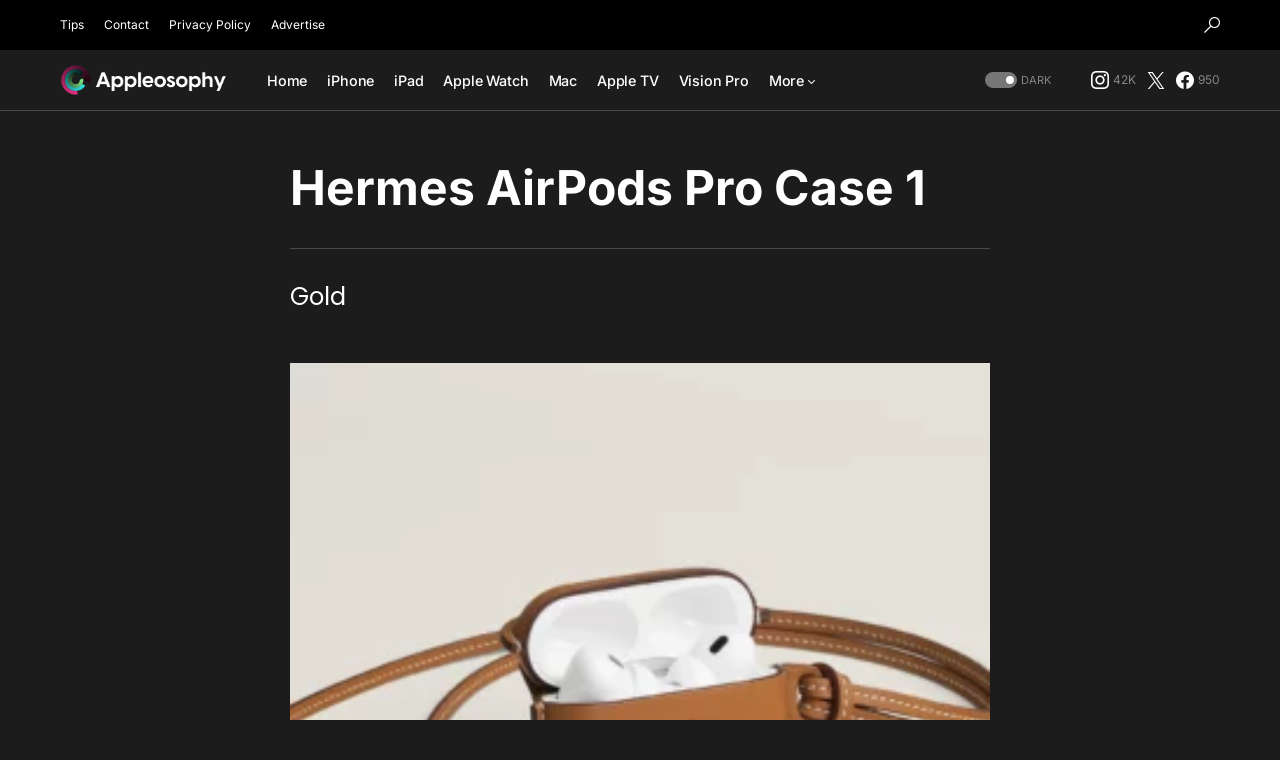

--- FILE ---
content_type: text/html; charset=utf-8
request_url: https://www.google.com/recaptcha/api2/aframe
body_size: 268
content:
<!DOCTYPE HTML><html><head><meta http-equiv="content-type" content="text/html; charset=UTF-8"></head><body><script nonce="06FTT0j1LmjQnK4BlB3soQ">/** Anti-fraud and anti-abuse applications only. See google.com/recaptcha */ try{var clients={'sodar':'https://pagead2.googlesyndication.com/pagead/sodar?'};window.addEventListener("message",function(a){try{if(a.source===window.parent){var b=JSON.parse(a.data);var c=clients[b['id']];if(c){var d=document.createElement('img');d.src=c+b['params']+'&rc='+(localStorage.getItem("rc::a")?sessionStorage.getItem("rc::b"):"");window.document.body.appendChild(d);sessionStorage.setItem("rc::e",parseInt(sessionStorage.getItem("rc::e")||0)+1);localStorage.setItem("rc::h",'1769536810201');}}}catch(b){}});window.parent.postMessage("_grecaptcha_ready", "*");}catch(b){}</script></body></html>

--- FILE ---
content_type: application/javascript
request_url: https://appleosophy.com/wp-content/plugins/appender/js/appender.min.js?ver=1.1.0
body_size: 713
content:
/**
 * Appender
 * Appender - Adds copyrights to the copied text.
 * Exclusively on https://1.envato.market/appender
 *
 * @encoding        UTF-8
 * @version         1.1.0
 * @copyright       (C) 2018 - 2022 Merkulove ( https://merkulov.design/ ). All rights reserved.
 * @license         Envato License https://1.envato.market/KYbje
 * @contributors    Dmitry Merkulov (dmitry@merkulov.design)
 * @support         help@merkulov.design
 **/
"use strict";const MdpAppender=function(){function e(e){e.preventDefault();let d="",r="",o=parseInt(mdp_appender.stringLength,10),a=window.getSelection().toString();"on"===mdp_appender.add_before&&(d=mdp_appender.text_before+"\n",d=n(d),d=t(d)),"on"===mdp_appender.add_after&&(r="\n"+mdp_appender.text_after,r=n(r),r=t(r)),0!==o&&a.length>o&&(a=a.substring(0,o));let p=d+a+r,i=e.clipboardData||window.clipboardData;i&&i.setData("Text",p)}function n(e){let n=mdp_appender.wp_date_format,t=moment().format(d(n));return e.replace(/{Date}/g,t)}function t(e){let n=mdp_appender.wp_time_format,t=moment().format(d(n));return e.replace(/{Time}/g,t)}function d(e){let n={d:"DD",D:"ddd",j:"D",l:"dddd",N:"E",S:"o",w:"e",z:"DDD",W:"W",F:"MMMM",m:"MM",M:"MMM",n:"M",t:"",L:"",o:"YYYY",Y:"YYYY",y:"YY",a:"a",A:"A",B:"",g:"h",G:"H",h:"hh",H:"HH",i:"mm",s:"ss",u:"SSS",e:"zz",I:"",O:"",P:"",T:"",Z:"",c:"",r:"",U:"X"};return e.split("").map(e=>e in n?n[e]:e).join("")}function r(e){window.addEventListener("keydown",(function(n){n.ctrlKey&&n.which===e&&n.preventDefault(),n.metaKey&&n.which===e&&n.preventDefault()})),document.keypress=function(n){return(!n.ctrlKey||n.which!==e)&&(!n.metaKey||n.which!==e)&&void 0}}return{init:function(){"on"==mdp_appender.save&&r(83),"on"==mdp_appender.view_source&&r(85),"on"==mdp_appender.developer_tool&&window.addEventListener("keydown",(function(e){(123===e.keyCode||(e.ctrlKey||e.metaKey)&&e.shiftKey&&73===e.keyCode)&&e.preventDefault()})),"on"==mdp_appender.safari_reader&&navigator.userAgent.toLowerCase().includes("safari")&&!navigator.userAgent.toLowerCase().includes("chrome")&&window.addEventListener("keydown",(function(e){(e.ctrlKey||e.metaKey)&&e.shiftKey&&82===e.keyCode&&e.preventDefault()})),document.addEventListener("copy",e)}}};document.addEventListener("DOMContentLoaded",(function(){(new MdpAppender).init()}));